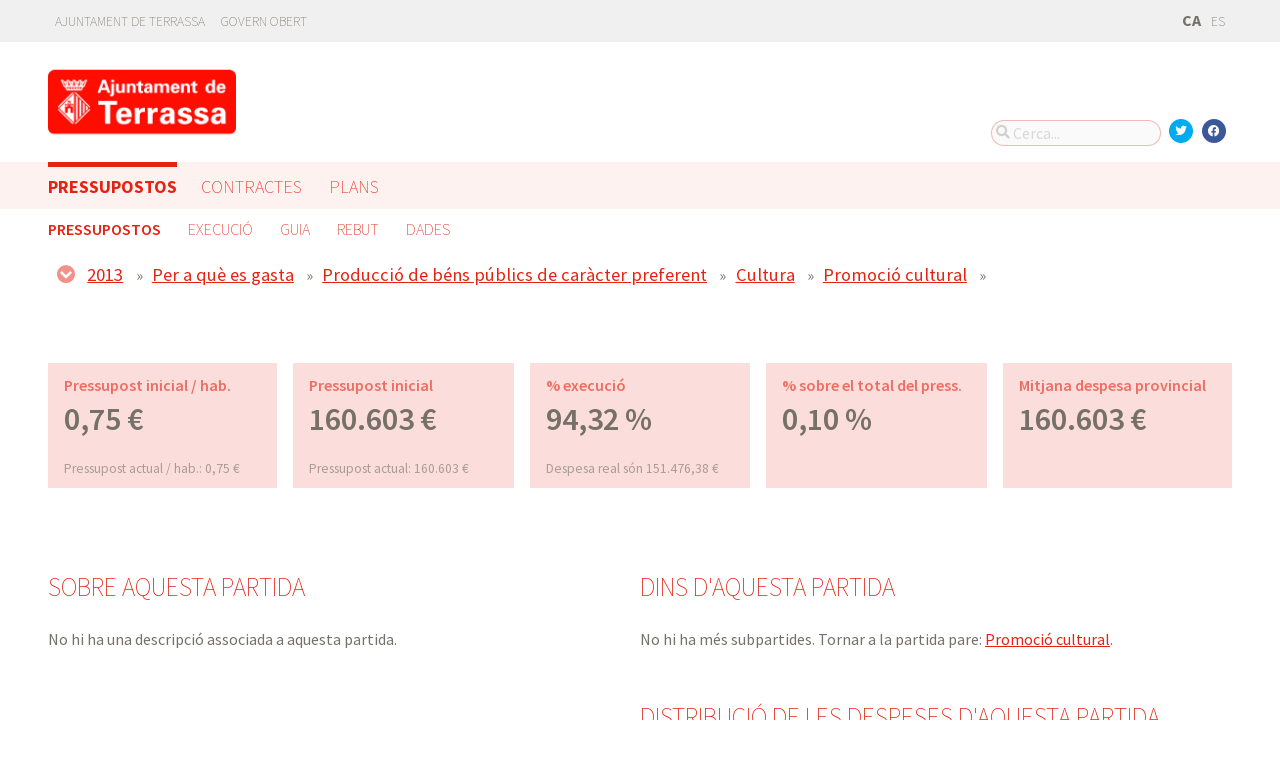

--- FILE ---
content_type: text/html; charset=utf-8
request_url: https://pressupostos.terrassa.cat/presupuestos/partidas/334-02/2013/functional/G
body_size: 5959
content:



<!DOCTYPE html>
<html lang="ca">

  <head>
    <meta name="viewport" content="width=device-width, initial-scale=1.0, minimum-scale=1.0, maximum-scale=2.0">
    
<title>Pressupostos Abiertos Terrassa de Ajuntament de Terrassa · Gobierto</title>
<meta property="og:type" content="website">
<meta property="og:url" content="https://pressupostos.terrassa.cat/presupuestos/partidas/334-02/2013/functional/G">
<meta property="og:image" content="https://gobierto-populate-production.s3.eu-west-1.amazonaws.com/site-28/sites/logo-fc6af69b-182b-4983-9a3a-779ca89cc37a/logo-Aj-Terrassa-2.png">
<meta name="twitter:card" content="summary">
<meta name="twitter:site" content="gobierto">
<meta name="twitter:image" content="https://gobierto-populate-production.s3.eu-west-1.amazonaws.com/site-28/sites/logo-fc6af69b-182b-4983-9a3a-779ca89cc37a/logo-Aj-Terrassa-2.png">
<!-- module styles -->
  <link rel="stylesheet" media="screen" href="/assets/budgets-92be856f2e425dd97c5788a2094381f19f49895fc206cf3241d06ee18a2f6d04.css" />

<!-- module libraries -->
  <script src="/assets/budgets-e670d954c6ab885112747263ebb1864619ccaa04ee99b6b13f352e0e93dd46bc.js" data-turbolinks-track="true"></script>

<!-- turbolink hooks -->

<!-- generic content hook -->


<meta name="csrf-param" content="authenticity_token" />
<meta name="csrf-token" content="rwjjMwrcIOKUhFugqBtBlJvSNofNrOpATM3kL7CA5qrFPlsIyh3Bk128CIgU3rT26O+K57YaTsIAxVC//CmMJA==" />

  <link rel="shortcut icon" type="image/x-icon" href="/assets/favicons/favicon-8bf18336222125c89200f3f0fc2cab966e4d712d2c701f191bd933fa0dcbf455.ico" />
<link rel="apple-touch-icon" type="image/x-icon" href="/assets/favicons/apple-touch-icon-c3ef9e0e10f4f349f69d0df81ca728bf2380eb91ef494e3eb2d96780e4ab3bd3.png" />
<link rel="apple-touch-icon" type="image/x-icon" href="/assets/favicons/apple-touch-icon-57x57-d1e9fad350f62039afddf7391d00a982b8ddd60d801e6a1b8f08ca426a28abf5.png" sizes="57x57" />
<link rel="apple-touch-icon" type="image/x-icon" href="/assets/favicons/apple-touch-icon-60x60-0f42c93d0de1e40abfd81c12165b54f5edf9499ad06adfedc2ca3075fa0b2cbe.png" sizes="60x60" />
<link rel="apple-touch-icon" type="image/x-icon" href="/assets/favicons/apple-touch-icon-72x72-d1242e6a81d6899b0fd0d405d09356d2920efca1fe339b65db2558efbaaf1f3b.png" sizes="72x72" />
<link rel="apple-touch-icon" type="image/x-icon" href="/assets/favicons/apple-touch-icon-76x76-321df16d30a6a8cf8f3c637f4075443d5766610128560f5b72dca5524cd86a7a.png" sizes="76x76" />
<link rel="apple-touch-icon" type="image/x-icon" href="/assets/favicons/apple-touch-icon-114x114-179c788e36aa00e9fed4e8572aab6b8947e73dde033e58f3660e231ea640d7c3.png" sizes="114x114" />
<link rel="apple-touch-icon" type="image/x-icon" href="/assets/favicons/apple-touch-icon-120x120-db6994a10f523c41c4a0e62749e15b742dc89b1f9331311de838941cd83f01e2.png" sizes="120x120" />
<link rel="apple-touch-icon" type="image/x-icon" href="/assets/favicons/apple-touch-icon-144x144-0bef1e3895890ccc82b7d6d549b11be440f9cf1c995e5ce57c58b7f5d77c7df4.png" sizes="144x144" />
<link rel="apple-touch-icon" type="image/x-icon" href="/assets/favicons/apple-touch-icon-152x152-5a9ad8aecb9b290fcfdd05e28cfb184452e9eca643933b30a709d3e05a2e42ea.png" sizes="152x152" />
<link rel="apple-touch-icon" type="image/x-icon" href="/assets/favicons/apple-touch-icon-180x180-c3ef9e0e10f4f349f69d0df81ca728bf2380eb91ef494e3eb2d96780e4ab3bd3.png" sizes="180x180" />
<link rel="icon" type="image/png" href="/assets/favicons/android-chrome-36x36-3ae850ceed499454ed8f474405a0b0bedcf6c902594eec606e9ac581a3a18819.png" sizes="36x36" />
<link rel="icon" type="image/png" href="/assets/favicons/android-chrome-48x48-5596574fa6c95d4ffe82da839b447a3f1104d70baec840c32c77ce6571c69248.png" sizes="48x48" />
<link rel="icon" type="image/png" href="/assets/favicons/android-chrome-72x72-9ea7bcf4a42c0ed1b4777eedb206531da9873b864bf2fb9935889bc9b8efb5b0.png" sizes="72x72" />
<link rel="icon" type="image/png" href="/assets/favicons/android-chrome-96x96-a740c2a789b079af7d92a5518e361ebcc779b19e77c1cf2af2862577bcea5d22.png" sizes="96x96" />
<link rel="icon" type="image/png" href="/assets/favicons/android-chrome-144x144-b7ba94428747702734324280e49c04ed5414f05b85d3252f88e0780107a76f8f.png" sizes="144x144" />
<link rel="icon" type="image/png" href="/assets/favicons/android-chrome-192x192-a898a53c6501ff01d0c1373be5b00c346c4ff8ef22094e27fd6df1d06dc83765.png" sizes="192x192" />
<link rel="icon" type="image/png" href="/assets/favicons/favicon-16x16-20c29f8c657793d4ef79e5d755383cebe3649b226702b19872d64194c59de8fe.png" sizes="16x16" />
<link rel="icon" type="image/png" href="/assets/favicons/favicon-32x32-cacd2e6390787bd0031c19ba6c9398e21cf2ac285ab54966ce21ca62c91b039c.png" sizes="32x32" />
<link rel="icon" type="image/png" href="/assets/favicons/favicon-96x96-901dafb7a000031e4c0109b760829fbb533296b71353aa71b1d94e48fcb066a8.png" sizes="96x96" />
<link rel="icon" type="image/png" href="/assets/favicons/favicon-194x194-d2140d53388d1c85bf851f1a05b34a7efb17d7fa32fdd2c58abd29cb2caf7e03.png" sizes="194x194" />
<!-- TODO: favicon manifest cannot be loaded via rails/webpacker -->
<meta name="msapplication-TileColor" content="#da532c">
<meta name="msapplication-TileImage" content="/assets/favicons/mstile-144x144-6e3b718cd946e48baf1837045819df3da221312a09caaf40de575adf6b0fc00a.png">
<meta name="theme-color" content="#da532c">


  <style type="text/css">
:root {
  --color-main: 228, 35, 19;
}
header .slim_nav_bar .user_links,
.gobierto_planification .node-root .node-info .info-content h3.counter:before { display: none; }
/* header .site_header .sub-nav a[href="/descarga-datos"] { display: none; } */
</style>

<script>
$(function() {
  var text_contratos = 'Contractes';
  if(I18n.locale === "es") {
    text_contratos = 'Contratos';
  }
var cssClass = '';
if(window.location.href.indexOf("visualizaciones/contratos") !== -1) {
   cssClass = "active";
}

var $el = $('.main-nav a[href="/"]').parent();
if($el.length) {
  $('<div class="main-nav-item '+cssClass+'"><a data-turbolinks="false" href="/visualizaciones/contratos">'+text_contratos+'</a></div>').insertAfter($el);
}
var url_opendata_terrassa = "https://opendata.terrassa.cat/dataset/execucio_pressupost/resource/12aa497c-475e-4321-a471-ecc06510a779";
$('[href="/descarga-datos"]').attr("href", url_opendata_terrassa);
$('[href="https://pressupostos.terrassa.cat/descarga-datos"]').attr("href", url_opendata_terrassa);

});

</script>

  </head>

  <body class="gobierto_budgets budget_lines show budget_lines_show gobierto_budgets_budget_lines_show"   data-year="2013" data-kind="G" data-area="functional" data-action="show"
>

    

  <header role="banner" class="meta">

    <div class="slim_nav_bar">
      <div class="column pure-g">
        <div class="desktop_only">

          <div class="pure-u-1-2 pure-u-md-1-2">
              <a href="http://www.terrassa.cat">Ajuntament de Terrassa</a>
<a href="https://governobert.terrassa.cat/">Govern Obert</a>
          </div>

          <div class="pure-u-1-2 pure-u-md-1-2 right">
            <div class="user_links">
  <div class="pure-menu pure-menu-horizontal">
        <ul class="pure-menu-list left">
          <li class="pure-menu-item">
            <a class="pure-menu-link" href="/user/sessions/new">
              <i class="fas fa-sign-in"></i>
              Iniciar sessió
</a>          </li>
        </ul>
  </div>
</div>



            <span id="subscribable_button">
              
            </span>

            <div class="language_selector">
                    <strong>CA</strong>
      <a data-turbolinks="false" href="/presupuestos/partidas/334-02/2013/functional/G?locale=es">ES</a>

            </div>

          </div>

        </div>
      </div>
    </div>

    <div class="site_header">

      <div class="column site_header_block">

        <div class="site_header_logo">

          <div class="site_header_image">
              <a href="https://pressupostos.terrassa.cat/"><img alt="Ajuntament de Terrassa" src="https://gobierto-populate-production.s3.eu-west-1.amazonaws.com/site-28/sites/logo-fc6af69b-182b-4983-9a3a-779ca89cc37a/logo-Aj-Terrassa-2.png" /></a>
          </div>

          <div class="mobile_only right">
            <div class="hamburger_container">
              <a class="nav_control" href="#">
                <i class="fas fa-bars" aria-label="Inici"></i>
</a>            </div>
          </div>

        </div>

        <div class="site_header_social">

          <div class="search-box">

  <i class="fas fa-search"></i>


    <input id="gobierto_search" name="q" class="search-box_input" type="text" placeholder="Cerca..." aria-label="Cerca...">
    <div id="search_results" class="search_result_list"></div>


</div>


          <div class="social_links_container js-mobile-buttons" data-share>
              <a class="social_share twitter" data-share-network="twitter" data-track-event="Social Share|Click Twitter|Header"><i class="fab fa-twitter"></i></a>
              <a class="social_share facebook" data-share-network="facebook" data-track-event="Social Share|Click Facebook|Header"><i class="fab fa-facebook"></i></a>
          </div>

          <div class="mobile_only js-mobile-buttons">
            <div class="scroll-up">
              <span class="fa-stack">
                <i class="fas fa-circle fa-stack-2x"></i>
                <i class="fas fa-angle-up fa-stack-1x fa-inverse"></i>
              </span>
            </div>
          </div>

        </div>

      </div>

      <nav class="nav main-nav" aria-hidden="false" aria-label="main navigation">
  <div class="column">
        <div class="main-nav-item active">
  <a data-turbolinks="false" href="/">Pressupostos</a>
</div>

        <div class="main-nav-item">
  <a data-turbolinks="false" href="/planes/pam/2023">Plans</a>
</div>

        
  </div>
</nav>

<nav class="nav sub-nav" role="navigation" aria-hidden="false" aria-label="secondary navigation">
  <div class="column">
    <div class="sub-nav-item active">
    <a data-turbolinks="false" href="/presupuestos/resumen/2025">Pressupostos</a>
</div>
<div class="sub-nav-item">
    <a data-turbolinks="false" href="/presupuestos/ejecucion/2025">Execució</a>
</div>
<div class="sub-nav-item">
    <a data-turbolinks="false" href="/presupuestos/guia">Guia</a>
</div>
  <div class="sub-nav-item">
      <a class="" data-turbolinks="false" href="/presupuestos/recibo">Rebut</a>
  </div>
<div class="sub-nav-item">
  <a data-turbolinks="false" href="/descarga-datos">Dades</a>
</div>

  </div>
</nav>


      <div class="mobile_only site_header--mobile">
        <!-- static menu -->
        <div class="header js-mobile-header">

  <div class="main-nav">
    <div class="column">
        <div class="main-nav-item">
  <a data-turbolinks="false" href="/">Pressupostos</a>
</div>

    </div>
  </div>

  <div class="sub-nav">
    <div class="submenu-container">

      <div class="column sub-nav-flex">
        <div class="sub-nav-item">
              <a data-turbolinks="false" href="/presupuestos/resumen/2025">Pressupostos</a>

        </div>
        <div class="dropdown-button js-submenu-toggle">
          <div class="button-container">
            <i class="fas fa-caret-down"></i>
          </div>
        </div>
      </div>

      <div class="submenu-dropdown-container">
        <div class="submenu-dropdown js-slider">
          <div class="column dropdown-items">
            <div class="sub-nav-item active">
    <a data-turbolinks="false" href="/presupuestos/resumen/2025">Pressupostos</a>
</div>
<div class="sub-nav-item">
    <a data-turbolinks="false" href="/presupuestos/ejecucion/2025">Execució</a>
</div>
<div class="sub-nav-item">
    <a data-turbolinks="false" href="/presupuestos/guia">Guia</a>
</div>
  <div class="sub-nav-item">
      <a class="" data-turbolinks="false" href="/presupuestos/recibo">Rebut</a>
  </div>
<div class="sub-nav-item">
  <a data-turbolinks="false" href="/descarga-datos">Dades</a>
</div>

            <div class="dropdown-button js-submenu-toggle">
              <i class="fas fa-times"></i>
            </div>
          </div>
        </div>
      </div>
    </div>
  </div>

</div>


        <!-- hamburger menu -->
        <nav class="navigation js-mobile-nav">

  <div class="navigation-wrap">
    <div class="navigation-item column">
      <div class="main-nav-item">
        <div class="search-box">

  <i class="fas fa-search"></i>


    <input id="gobierto_search_mobile" name="q" class="search-box_input" type="text" placeholder="Cerca..." aria-label="Cerca...">
    <div id="search_results" class="search_result_list"></div>


</div>

      </div>
    </div>
  </div>

    <!-- Modules loop -->
      <div class="navigation-wrap">
        <div class="navigation-item column">
          <div class="main-nav-item">
  <a data-turbolinks="false" href="/">Pressupostos</a>
</div>

          <div class="dropdown-button js-item-toggle">
            <div class="button-container">
              <i class="fas fa-caret-down"></i>
            </div>
          </div>
        </div>
        <div class="navigation-subitem-container">
          <div class="navigation-subitem js-slider is-open">
            <div class="subitem-container">
              <div class="sub-nav-item active">
    <a data-turbolinks="false" href="/presupuestos/resumen/2025">Pressupostos</a>
</div>
<div class="sub-nav-item">
    <a data-turbolinks="false" href="/presupuestos/ejecucion/2025">Execució</a>
</div>
<div class="sub-nav-item">
    <a data-turbolinks="false" href="/presupuestos/guia">Guia</a>
</div>
  <div class="sub-nav-item">
      <a class="" data-turbolinks="false" href="/presupuestos/recibo">Rebut</a>
  </div>
<div class="sub-nav-item">
  <a data-turbolinks="false" href="/descarga-datos">Dades</a>
</div>

            </div>
          </div>
        </div>
      </div>
      <div class="navigation-wrap">
        <div class="navigation-item column">
          <div class="main-nav-item">
  <a data-turbolinks="false" href="/planes/pam/2023">Plans</a>
</div>

          <div class="dropdown-button js-item-toggle">
            <div class="button-container">
              <i class="fas fa-caret-down"></i>
            </div>
          </div>
        </div>
        <div class="navigation-subitem-container">
          <div class="navigation-subitem js-slider ">
            <div class="subitem-container">
                <div class="sub-nav-item ">
    <a href="/planes/pam/2023">PAM</a>
  </div>

            </div>
          </div>
        </div>
      </div>
      <div class="navigation-wrap">
        <div class="navigation-item column">
          
          <div class="dropdown-button js-item-toggle">
            <div class="button-container">
              <i class="fas fa-caret-down"></i>
            </div>
          </div>
        </div>
        <div class="navigation-subitem-container">
          <div class="navigation-subitem js-slider ">
            <div class="subitem-container">
              
            </div>
          </div>
        </div>
      </div>

  <div class="navigation-wrap">
      <div class="navigation-item column">
        <div class="main-nav-item">
          <a data-turbolinks="false" href="/user/sessions/new">Feu login o registreu-vos</a>
        </div>
      </div>
  </div>

  <!-- nav-footer -->
  <div class="navigation-wrap">
    <div class="navigation-footer">

      <div class="footer-top js-secondary_nav">
        
      </div>

      <div class="footer-bottom p_v_1">
        <div class="column">
          <a href="http://www.terrassa.cat">Ajuntament de Terrassa</a>
<a href="https://governobert.terrassa.cat/">Govern Obert</a>
        </div>
      </div>

    </div>
  </div>
</nav>

      </div>

    </div>

  </header>


    <main role="main" class="container">
      
      
  <div class="breadcrumb stick_ip" data-budget-line-breadcrumb="2013/G/3/33/334/334-02"
                                   data-budget-line-area="functional" data-budget-line-categories="/presupuestos/api/categories.json">
    <div class="column">
      <div class="clearfix">
        <span class="open_line_browser"><i class="fas fa-chevron-circle-down"></i></span>
        <div class="bread_links" data-line-breadcrumb></div>
      </div>

      <div class="line_browser clearfix">
        <div class="clearfix">
          <span class="close_line_browser"><i class="fas fa-chevron-circle-up"></i></span>
          <div class="bread_links clearfix" data-line-breadcrumb></div>
        </div>

        <div class="col" data-level="0">
          <table class="med_bg" role="presentation">
              <tr>
                <td data-code="2025"><a href="/presupuestos/resumen">2025</a></td>
              </tr>
              <tr>
                <td data-code="2024"><a href="/presupuestos/resumen">2024</a></td>
              </tr>
              <tr>
                <td data-code="2023"><a href="/presupuestos/resumen">2023</a></td>
              </tr>
              <tr>
                <td data-code="2022"><a href="/presupuestos/resumen">2022</a></td>
              </tr>
              <tr>
                <td data-code="2021"><a href="/presupuestos/resumen">2021</a></td>
              </tr>
              <tr>
                <td data-code="2020"><a href="/presupuestos/resumen">2020</a></td>
              </tr>
              <tr>
                <td data-code="2019"><a href="/presupuestos/resumen">2019</a></td>
              </tr>
              <tr>
                <td data-code="2018"><a href="/presupuestos/resumen">2018</a></td>
              </tr>
              <tr>
                <td data-code="2017"><a href="/presupuestos/resumen">2017</a></td>
              </tr>
              <tr>
                <td data-code="2016"><a href="/presupuestos/resumen">2016</a></td>
              </tr>
              <tr>
                <td data-code="2015"><a href="/presupuestos/resumen">2015</a></td>
              </tr>
              <tr>
                <td data-code="2014"><a href="/presupuestos/resumen">2014</a></td>
              </tr>
              <tr>
                <td data-code="2013"><a href="/presupuestos/resumen">2013</a></td>
              </tr>
              <tr>
                <td data-code="2012"><a href="/presupuestos/resumen">2012</a></td>
              </tr>
              <tr>
                <td data-code="2011"><a href="/presupuestos/resumen">2011</a></td>
              </tr>
              <tr>
                <td data-code="2010"><a href="/presupuestos/resumen">2010</a></td>
              </tr>
          </table>
        </div>

        <div class="col" data-level="1">
          <table class="med_bg" data-current-code="" role="presentation"></table>
        </div>

        <div class="col" data-level="2">
          <table class="med_bg" data-current-code="" role="presentation"></table>
        </div>

        <div class="col" data-level="3">
          <table class="med_bg" data-current-code="" role="presentation"></table>
        </div>

        <div class="col" data-level="4">
          <table class="med_bg" data-current-code="" role="presentation"></table>
        </div>

        <div class="col" data-level="5">
          <table class="med_bg" data-current-code="" role="presentation"></table>
        </div>

        <div class="col" data-level="6">
          <table class="med_bg" data-current-code="" role="presentation"></table>
        </div>
      </div>
    </div>

  </div>

  <div class="column">
    <div class="budget_line">


      <header>
        <h1></h1>
      </header>

      <div class="pure-g metric_boxes">

          <div class="pure-u-1-2 pure-u-md-1-5 metric_box tipsit" title="Quantitat pressupostada dividida pel nombre d&#39;habitants" data-box="planned_per_inhabitant">
            <div class="inner">
              <h3>Pressupost inicial / hab.</h3>

              <div class="metric">
                0,75 €
              </div>

                <div class="explanation">
                  Pressupost actual / hab.: 0,75 €
                </div>
            </div>
          </div>

        <div class="pure-u-1-2 pure-u-md-1-5 metric_box tipsit" title="Quantitat pressupostada" data-box="planned">
          <div class="inner">
            <h3>Pressupost inicial</h3>

            <div class="metric">
              160.603 €
            </div>

              <div class="explanation">
                 Pressupost actual: 160.603 €
              </div>
          </div>
        </div>

            <div class="pure-u-1-2 pure-u-md-1-5 metric_box tipsit" title="Percentage de la partida que ha sigut executat" data-box="real_vs_planned">
              <div class="inner">
                <h3>% execució</h3>

                  <div class="metric">94,32 %</div>
                  <div class="explanation">
                    Despesa real són 151.476,38 €
                  </div>
              </div>
            </div>

        <div class="pure-u-1-2 pure-u-md-1-5 metric_box tipsit" title="Percentage del pressupost total que suposa aquesta partida" data-box="percentage">
          <div class="inner">
            <h3>% sobre el total del press.</h3>
            <div class="metric">0,10 %</div>
          </div>
        </div>

        <div class="pure-u-1-2 pure-u-md-1-5 metric_box tipsit" title="Mitjana d&#39;aquesta partida en els municipis de la província" data-box="avg_province">
          <div class="inner">
            <h3>Mitjana despesa provincial</h3>
            <div class="metric">
                160.603 €
            </div>
          </div>
        </div>

      </div>


      <div class="pure-g block">

        <div class="pure-u-1 pure-u-md-9-24 line_description">

          <h2>Sobre aquesta partida</h2>
            No hi ha una descripció associada a aquesta partida.
        </div>

        <div class="pure-u-md-3-24"></div>

        <div class="pure-u-1 pure-u-md-1-2">

          <h2>Dins d&#39;aquesta partida</h2>


            <p>No hi ha més subpartides. Tornar a la partida pare: <a href="/presupuestos/partidas/334/2013/functional/G">Promoció cultural</a>.</p>


          <h2>Distribució de les despeses d&#39;aquesta partida</h2>
            <p>No hi ha distribució associada a aquesta partida.</p>

        </div>
      </div>

      <div class="separator"></div>

        <div id="lines_chart_wrapper" class="pure-g block" data-vis-lines role="tabpanel">
          <div class="pure-u-1 pure-u-md-1-2 p_h_l_1">
            <h2>Evolució</h2>
            <div id="lines_chart"></div>
          </div>

          <div class="pure-u-1 pure-u-md-1-2 p_h_r_1">
            <h2>Context</h2>
            <div id="lines_tooltip"></div>
            <div class="help">
              <a title="La base de dades que utilitzem no inclou dades per al 100% dels municipis, així que les mitjanes estan calculades amb les dades que existeixen (que són la gran majoria). Més informació a les nostres preguntes freqüents." class="tipsit-n" href="https://presupuestos.gobierto.es/about#method">Nota sobre les dades</a>
            </div>
          </div>

          <div class="pure-u-1 pure-u-md-1-2">
            <div class="filter m_v_2" role="tablist" aria-label="Visualitza les despeses per habitant o el total">
              <a class="active" data-line-widget-series="means" data-line-widget-url="/presupuestos/api/data/lines/budget_line/8279/2013/per_person/G/334-02/functional.json" data-line-widget-type="per_person" role="tab" tabindex="0" aria-selected="true" id="per_person" aria-controls="lines_chart_wrapper" href="#">Per habitant</a>
              <a class="" data-line-widget-series="means" data-line-widget-url="/presupuestos/api/data/lines/budget_line/8279/2013/total_budget/G/334-02/functional.json" data-line-widget-type="total_budget" role="tab" tabindex="-1" aria-selected="false" id="total_budget" aria-controls="lines_chart_wrapper" href="#">En total</a>
            </div>
          </div>
        </div>


    </div>
  </div>


    </main>

      <footer role="contentinfo">

    <div class="column pure-g">

      <div class="pure-u-1 mobile_only">
        <a class="nav_control" href="#">
          <i class="fas fa-bars"></i> Menú
</a>      </div>

      <div class="pure-u-1 pure-u-md-9-24">
        <a href="https://pressupostos.terrassa.cat/"><img class="logo" alt="Ajuntament de Terrassa" src="https://gobierto-populate-production.s3.eu-west-1.amazonaws.com/site-28/sites/logo-fc6af69b-182b-4983-9a3a-779ca89cc37a/logo-Aj-Terrassa-2.png" /></a>
      </div>

      <div class="pure-u-1 pure-u-md-15-24 custom_html_footer">
      </div>

    </div>

    <div class="column pure-g footer_tools">

      <div class="pure-u-1 pure-u-md-9-24 copyright_notice">
        © 2025 Ajuntament de Terrassa
      </div>


      <div class="pure-u-1 pure-u-md-5-24">
      </div>

    </div>

    <div class="center gobierto_notice">
      <p><small>Web basat en <a href="https://gobierto.es">Gobierto</a></small></p>
    </div>

  </footer>


    

<!-- generic content hook -->


<!-- site js variables -->
<script type="text/javascript">
  window.I18n = window.I18n || {};
  window.I18n.defaultLocale = "es";
  window.I18n.locale = "ca";

  window.searchClient = {
    searchable_types: ["GobiertoBudgets::BudgetLine","GobiertoPlans::Node","GobiertoData::Dataset","GobiertoCms::Page","GobiertoCalendars::Event"]
  };
  window.populateData = {
    token: "",
      municipalityId: "8279",
      municipalityName: "Terrassa",
      provinceId: "8",
      provinceName: "Barcelona",
      ccaaId: "9",
      ccaaName: "Catalunya",
    year: 2017,
    endpoint: "https://datos.gobierto.es/api/v1/data/data.json?sql="
  };
  window.populateDataYear = {
    currentYear: 2025
  };
  window.gobiertoAPI = {
    current_user_id: "",
    token: ""
  };
</script>

<!-- page controller initialization -->



  </body>
</html>


